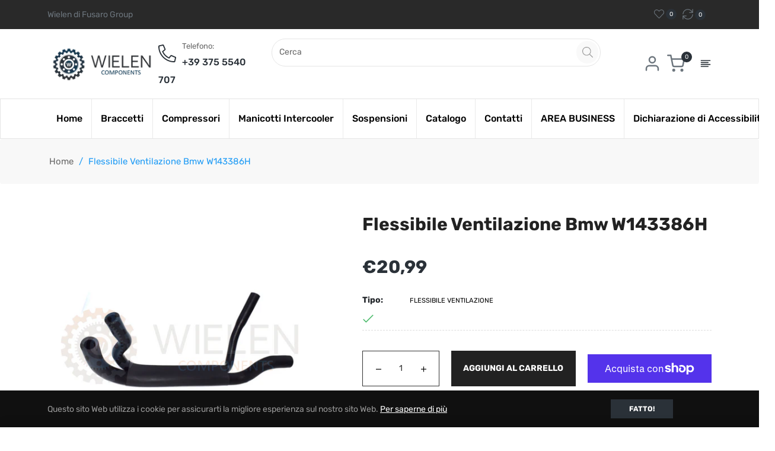

--- FILE ---
content_type: text/javascript; charset=utf-8
request_url: https://wielen.it/products/flessibile-ventilazione-bmw-w143386h-160.js
body_size: 859
content:
{"id":7689586868465,"title":"Flessibile Ventilazione Bmw W143386H","handle":"flessibile-ventilazione-bmw-w143386h-160","description":"Flessibile Ventilazione Bmw W143386H\u003cbr\u003e\u003cstrong\u003eBRAND: \u003c\/strong\u003eBMW\u003cbr\u003e\u003cstrong\u003eMODELLI: \u003c\/strong\u003e3 E36 \/ E46 516 \/ 518||5 E34 518i||Z3 E36 1.8 \/ 1.9\u003cbr\u003e\u003cstrong\u003eCODICI OEM: \u003c\/strong\u003e11151743386||1743386||11151739547||1739547||11151739231||1739231||11151247743||1247743","published_at":"2022-05-24T11:32:07+02:00","created_at":"2022-05-24T11:32:08+02:00","vendor":"Wielen","type":"Flessibile Ventilazione","tags":["BMW"],"price":2099,"price_min":2099,"price_max":2099,"available":true,"price_varies":false,"compare_at_price":null,"compare_at_price_min":0,"compare_at_price_max":0,"compare_at_price_varies":false,"variants":[{"id":42847715361009,"title":"Default Title","option1":"Default Title","option2":null,"option3":null,"sku":"W143386H_160","requires_shipping":true,"taxable":true,"featured_image":null,"available":true,"name":"Flessibile Ventilazione Bmw W143386H","public_title":null,"options":["Default Title"],"price":2099,"weight":0,"compare_at_price":null,"inventory_management":"shopify","barcode":"769322300129","requires_selling_plan":false,"selling_plan_allocations":[]}],"images":["\/\/cdn.shopify.com\/s\/files\/1\/0638\/0581\/7073\/products\/tUSSAqCpZD4-160.png?v=1666164658","\/\/cdn.shopify.com\/s\/files\/1\/0638\/0581\/7073\/products\/QAJtC8fjDXZ-160.png?v=1666164658","\/\/cdn.shopify.com\/s\/files\/1\/0638\/0581\/7073\/products\/L8yfnM6VuEm-160.png?v=1666164658","\/\/cdn.shopify.com\/s\/files\/1\/0638\/0581\/7073\/products\/PBW4PTffDSZ-160.png?v=1666164658","\/\/cdn.shopify.com\/s\/files\/1\/0638\/0581\/7073\/products\/iz5TZnCEZb6-160.jpg?v=1666164659"],"featured_image":"\/\/cdn.shopify.com\/s\/files\/1\/0638\/0581\/7073\/products\/tUSSAqCpZD4-160.png?v=1666164658","options":[{"name":"Title","position":1,"values":["Default Title"]}],"url":"\/products\/flessibile-ventilazione-bmw-w143386h-160","media":[{"alt":null,"id":30637541556465,"position":1,"preview_image":{"aspect_ratio":1.0,"height":1000,"width":1000,"src":"https:\/\/cdn.shopify.com\/s\/files\/1\/0638\/0581\/7073\/products\/tUSSAqCpZD4-160.png?v=1666164658"},"aspect_ratio":1.0,"height":1000,"media_type":"image","src":"https:\/\/cdn.shopify.com\/s\/files\/1\/0638\/0581\/7073\/products\/tUSSAqCpZD4-160.png?v=1666164658","width":1000},{"alt":null,"id":30637542080753,"position":2,"preview_image":{"aspect_ratio":1.0,"height":1000,"width":1000,"src":"https:\/\/cdn.shopify.com\/s\/files\/1\/0638\/0581\/7073\/products\/QAJtC8fjDXZ-160.png?v=1666164658"},"aspect_ratio":1.0,"height":1000,"media_type":"image","src":"https:\/\/cdn.shopify.com\/s\/files\/1\/0638\/0581\/7073\/products\/QAJtC8fjDXZ-160.png?v=1666164658","width":1000},{"alt":null,"id":30637543424241,"position":3,"preview_image":{"aspect_ratio":1.0,"height":1000,"width":1000,"src":"https:\/\/cdn.shopify.com\/s\/files\/1\/0638\/0581\/7073\/products\/L8yfnM6VuEm-160.png?v=1666164658"},"aspect_ratio":1.0,"height":1000,"media_type":"image","src":"https:\/\/cdn.shopify.com\/s\/files\/1\/0638\/0581\/7073\/products\/L8yfnM6VuEm-160.png?v=1666164658","width":1000},{"alt":null,"id":30637542441201,"position":4,"preview_image":{"aspect_ratio":1.0,"height":1000,"width":1000,"src":"https:\/\/cdn.shopify.com\/s\/files\/1\/0638\/0581\/7073\/products\/PBW4PTffDSZ-160.png?v=1666164658"},"aspect_ratio":1.0,"height":1000,"media_type":"image","src":"https:\/\/cdn.shopify.com\/s\/files\/1\/0638\/0581\/7073\/products\/PBW4PTffDSZ-160.png?v=1666164658","width":1000},{"alt":null,"id":30637544374513,"position":5,"preview_image":{"aspect_ratio":1.0,"height":1000,"width":1000,"src":"https:\/\/cdn.shopify.com\/s\/files\/1\/0638\/0581\/7073\/products\/iz5TZnCEZb6-160.jpg?v=1666164659"},"aspect_ratio":1.0,"height":1000,"media_type":"image","src":"https:\/\/cdn.shopify.com\/s\/files\/1\/0638\/0581\/7073\/products\/iz5TZnCEZb6-160.jpg?v=1666164659","width":1000}],"requires_selling_plan":false,"selling_plan_groups":[]}